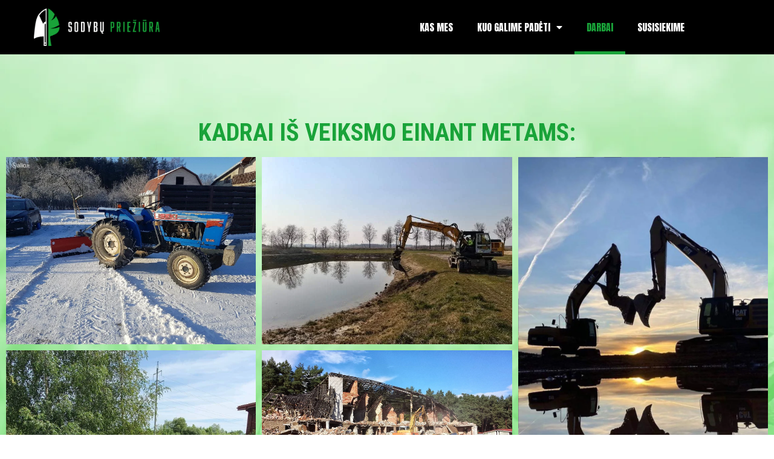

--- FILE ---
content_type: text/css; charset=UTF-8
request_url: https://sodybuprieziura.lt/wp-content/uploads/elementor/css/post-20.css?ver=1682858833
body_size: 390
content:
.elementor-kit-20{--e-global-color-primary:#19A339;--e-global-color-secondary:#7DDB82;--e-global-color-text:#4D4D4D;--e-global-color-accent:#19A339;--e-global-color-97d6fb0:#FFFFFF;--e-global-color-ff70c8e:#CCCCCC;--e-global-color-a211709:#000000;--e-global-typography-primary-font-family:"Roboto Condensed";--e-global-typography-primary-font-size:40px;--e-global-typography-primary-font-weight:bold;--e-global-typography-primary-text-transform:uppercase;--e-global-typography-secondary-font-family:"Roboto Condensed";--e-global-typography-secondary-font-size:30px;--e-global-typography-secondary-font-weight:600;--e-global-typography-text-font-family:"Roboto Condensed";--e-global-typography-text-font-size:16px;--e-global-typography-text-font-weight:200;--e-global-typography-accent-font-family:"Anton";--e-global-typography-accent-font-size:16px;--e-global-typography-accent-font-weight:500;font-size:16px;}.elementor-kit-20 a{color:var( --e-global-color-97d6fb0 );font-weight:bold;}.elementor-kit-20 h1{font-size:40px;}.elementor-kit-20 h2{font-size:30px;}.elementor-kit-20 button,.elementor-kit-20 input[type="button"],.elementor-kit-20 input[type="submit"],.elementor-kit-20 .elementor-button{border-radius:5px 5px 5px 5px;}.elementor-kit-20 button:hover,.elementor-kit-20 button:focus,.elementor-kit-20 input[type="button"]:hover,.elementor-kit-20 input[type="button"]:focus,.elementor-kit-20 input[type="submit"]:hover,.elementor-kit-20 input[type="submit"]:focus,.elementor-kit-20 .elementor-button:hover,.elementor-kit-20 .elementor-button:focus{color:var( --e-global-color-a211709 );background-color:var( --e-global-color-secondary );}.elementor-section.elementor-section-boxed > .elementor-container{max-width:1280px;}.e-con{--container-max-width:1280px;}.elementor-widget:not(:last-child){margin-bottom:20px;}.elementor-element{--widgets-spacing:20px;}{}h1.entry-title{display:var(--page-title-display);}.elementor-kit-20 e-page-transition{background-color:#FFBC7D;}@media(max-width:1024px){.elementor-section.elementor-section-boxed > .elementor-container{max-width:1024px;}.e-con{--container-max-width:1024px;}}@media(max-width:767px){.elementor-kit-20{--e-global-typography-primary-font-size:20px;--e-global-typography-secondary-font-size:16px;--e-global-typography-text-font-size:16px;--e-global-typography-accent-font-size:16px;font-size:16px;}.elementor-kit-20 h1{font-size:26px;}.elementor-kit-20 h2{font-size:20px;}.elementor-section.elementor-section-boxed > .elementor-container{max-width:767px;}.e-con{--container-max-width:767px;}}

--- FILE ---
content_type: text/css; charset=UTF-8
request_url: https://sodybuprieziura.lt/wp-content/uploads/elementor/css/post-261.css?ver=1682858843
body_size: 240
content:
.elementor-261 .elementor-element.elementor-element-a43frkd:not(.elementor-motion-effects-element-type-background), .elementor-261 .elementor-element.elementor-element-a43frkd > .elementor-motion-effects-container > .elementor-motion-effects-layer{background-color:#FFFFFF;background-image:url("https://sodybuprieziura.lt/wp-content/uploads/sodybu-prieziura-sviesus-fonai-1920x1080-03_28300-scaled.jpg");}.elementor-261 .elementor-element.elementor-element-a43frkd{transition:background 0.3s, border 0.3s, border-radius 0.3s, box-shadow 0.3s;margin-top:0px;margin-bottom:-50px;padding:100px 0px 150px 0px;}.elementor-261 .elementor-element.elementor-element-a43frkd > .elementor-background-overlay{transition:background 0.3s, border-radius 0.3s, opacity 0.3s;}.elementor-261 .elementor-element.elementor-element-3c14b39{text-align:center;}.elementor-261 .elementor-element.elementor-element-35170c0{--image-transition-duration:800ms;--overlay-transition-duration:800ms;--content-text-align:center;--content-padding:20px;--content-transition-duration:800ms;--content-transition-delay:800ms;}.elementor-261 .elementor-element.elementor-element-35170c0 .e-gallery-item:hover .elementor-gallery-item__overlay{background-color:rgba(0,0,0,0.5);}@media(max-width:1024px){.elementor-261 .elementor-element.elementor-element-a43frkd{padding:50px 50px 50px 50px;}}@media(max-width:767px){.elementor-261 .elementor-element.elementor-element-a43frkd{margin-top:0px;margin-bottom:-50px;padding:60px 30px 60px 30px;}}

--- FILE ---
content_type: text/css; charset=UTF-8
request_url: https://sodybuprieziura.lt/wp-content/uploads/elementor/css/post-117.css?ver=1682858834
body_size: 1003
content:
.elementor-117 .elementor-element.elementor-element-54cbe63c > .elementor-container{min-height:80px;}.elementor-117 .elementor-element.elementor-element-54cbe63c > .elementor-container > .elementor-row > .elementor-column > .elementor-column-wrap > .elementor-widget-wrap{align-content:center;align-items:center;}.elementor-117 .elementor-element.elementor-element-54cbe63c:not(.elementor-motion-effects-element-type-background), .elementor-117 .elementor-element.elementor-element-54cbe63c > .elementor-motion-effects-container > .elementor-motion-effects-layer{background-color:#000000;}.elementor-117 .elementor-element.elementor-element-54cbe63c{transition:background 0.3s, border 0.3s, border-radius 0.3s, box-shadow 0.3s;}.elementor-117 .elementor-element.elementor-element-54cbe63c > .elementor-background-overlay{transition:background 0.3s, border-radius 0.3s, opacity 0.3s;}.elementor-117 .elementor-element.elementor-element-4ec5615 img{width:65%;}.elementor-117 .elementor-element.elementor-element-33fd421b .elementor-menu-toggle{margin-left:auto;border-width:0px;border-radius:0px;}.elementor-117 .elementor-element.elementor-element-33fd421b .elementor-nav-menu .elementor-item{font-family:"Anton", Sans-serif;font-size:16px;font-weight:500;}.elementor-117 .elementor-element.elementor-element-33fd421b .elementor-nav-menu--main .elementor-item{color:var( --e-global-color-97d6fb0 );fill:var( --e-global-color-97d6fb0 );padding-left:20px;padding-right:20px;padding-top:35px;padding-bottom:35px;}.elementor-117 .elementor-element.elementor-element-33fd421b .elementor-nav-menu--main .elementor-item:hover,
					.elementor-117 .elementor-element.elementor-element-33fd421b .elementor-nav-menu--main .elementor-item.elementor-item-active,
					.elementor-117 .elementor-element.elementor-element-33fd421b .elementor-nav-menu--main .elementor-item.highlighted,
					.elementor-117 .elementor-element.elementor-element-33fd421b .elementor-nav-menu--main .elementor-item:focus{color:var( --e-global-color-primary );fill:var( --e-global-color-primary );}.elementor-117 .elementor-element.elementor-element-33fd421b .elementor-nav-menu--main:not(.e--pointer-framed) .elementor-item:before,
					.elementor-117 .elementor-element.elementor-element-33fd421b .elementor-nav-menu--main:not(.e--pointer-framed) .elementor-item:after{background-color:var( --e-global-color-primary );}.elementor-117 .elementor-element.elementor-element-33fd421b .e--pointer-framed .elementor-item:before,
					.elementor-117 .elementor-element.elementor-element-33fd421b .e--pointer-framed .elementor-item:after{border-color:var( --e-global-color-primary );}.elementor-117 .elementor-element.elementor-element-33fd421b .elementor-nav-menu--main .elementor-item.elementor-item-active{color:var( --e-global-color-primary );}.elementor-117 .elementor-element.elementor-element-33fd421b .elementor-nav-menu--main:not(.e--pointer-framed) .elementor-item.elementor-item-active:before,
					.elementor-117 .elementor-element.elementor-element-33fd421b .elementor-nav-menu--main:not(.e--pointer-framed) .elementor-item.elementor-item-active:after{background-color:var( --e-global-color-primary );}.elementor-117 .elementor-element.elementor-element-33fd421b .e--pointer-framed .elementor-item.elementor-item-active:before,
					.elementor-117 .elementor-element.elementor-element-33fd421b .e--pointer-framed .elementor-item.elementor-item-active:after{border-color:var( --e-global-color-primary );}.elementor-117 .elementor-element.elementor-element-33fd421b .e--pointer-framed .elementor-item:before{border-width:5px;}.elementor-117 .elementor-element.elementor-element-33fd421b .e--pointer-framed.e--animation-draw .elementor-item:before{border-width:0 0 5px 5px;}.elementor-117 .elementor-element.elementor-element-33fd421b .e--pointer-framed.e--animation-draw .elementor-item:after{border-width:5px 5px 0 0;}.elementor-117 .elementor-element.elementor-element-33fd421b .e--pointer-framed.e--animation-corners .elementor-item:before{border-width:5px 0 0 5px;}.elementor-117 .elementor-element.elementor-element-33fd421b .e--pointer-framed.e--animation-corners .elementor-item:after{border-width:0 5px 5px 0;}.elementor-117 .elementor-element.elementor-element-33fd421b .e--pointer-underline .elementor-item:after,
					 .elementor-117 .elementor-element.elementor-element-33fd421b .e--pointer-overline .elementor-item:before,
					 .elementor-117 .elementor-element.elementor-element-33fd421b .e--pointer-double-line .elementor-item:before,
					 .elementor-117 .elementor-element.elementor-element-33fd421b .e--pointer-double-line .elementor-item:after{height:5px;}.elementor-117 .elementor-element.elementor-element-33fd421b{--e-nav-menu-horizontal-menu-item-margin:calc( 0px / 2 );--nav-menu-icon-size:25px;}.elementor-117 .elementor-element.elementor-element-33fd421b .elementor-nav-menu--main:not(.elementor-nav-menu--layout-horizontal) .elementor-nav-menu > li:not(:last-child){margin-bottom:0px;}.elementor-117 .elementor-element.elementor-element-33fd421b .elementor-nav-menu--dropdown a, .elementor-117 .elementor-element.elementor-element-33fd421b .elementor-menu-toggle{color:var( --e-global-color-97d6fb0 );}.elementor-117 .elementor-element.elementor-element-33fd421b .elementor-nav-menu--dropdown{background-color:var( --e-global-color-primary );border-style:solid;border-width:0px 0px 3px 0px;border-color:var( --e-global-color-a211709 );border-radius:0px 0px 0px 0px;}.elementor-117 .elementor-element.elementor-element-33fd421b .elementor-nav-menu--dropdown a:hover,
					.elementor-117 .elementor-element.elementor-element-33fd421b .elementor-nav-menu--dropdown a.elementor-item-active,
					.elementor-117 .elementor-element.elementor-element-33fd421b .elementor-nav-menu--dropdown a.highlighted,
					.elementor-117 .elementor-element.elementor-element-33fd421b .elementor-menu-toggle:hover{color:var( --e-global-color-97d6fb0 );}.elementor-117 .elementor-element.elementor-element-33fd421b .elementor-nav-menu--dropdown a:hover,
					.elementor-117 .elementor-element.elementor-element-33fd421b .elementor-nav-menu--dropdown a.elementor-item-active,
					.elementor-117 .elementor-element.elementor-element-33fd421b .elementor-nav-menu--dropdown a.highlighted{background-color:var( --e-global-color-a211709 );}.elementor-117 .elementor-element.elementor-element-33fd421b .elementor-nav-menu--dropdown .elementor-item, .elementor-117 .elementor-element.elementor-element-33fd421b .elementor-nav-menu--dropdown  .elementor-sub-item{font-family:"Anton", Sans-serif;font-size:16px;font-weight:500;}.elementor-117 .elementor-element.elementor-element-33fd421b .elementor-nav-menu--dropdown li:first-child a{border-top-left-radius:0px;border-top-right-radius:0px;}.elementor-117 .elementor-element.elementor-element-33fd421b .elementor-nav-menu--dropdown li:last-child a{border-bottom-right-radius:0px;border-bottom-left-radius:0px;}.elementor-117 .elementor-element.elementor-element-33fd421b .elementor-nav-menu--dropdown li:not(:last-child){border-style:solid;border-color:var( --e-global-color-a211709 );border-bottom-width:3px;}.elementor-117 .elementor-element.elementor-element-33fd421b div.elementor-menu-toggle{color:#ffffff;}.elementor-117 .elementor-element.elementor-element-33fd421b div.elementor-menu-toggle svg{fill:#ffffff;}.elementor-117 .elementor-element.elementor-element-33fd421b div.elementor-menu-toggle:hover{color:#00ce1b;}.elementor-117 .elementor-element.elementor-element-33fd421b div.elementor-menu-toggle:hover svg{fill:#00ce1b;}.elementor-bc-flex-widget .elementor-117 .elementor-element.elementor-element-7e923f21.elementor-column .elementor-column-wrap{align-items:center;}.elementor-117 .elementor-element.elementor-element-7e923f21.elementor-column.elementor-element[data-element_type="column"] > .elementor-column-wrap.elementor-element-populated > .elementor-widget-wrap{align-content:center;align-items:center;}.elementor-117 .elementor-element.elementor-element-7e923f21.elementor-column > .elementor-column-wrap > .elementor-widget-wrap{justify-content:center;}.elementor-117 .elementor-element.elementor-element-7e923f21 > .elementor-element-populated > .elementor-widget-wrap{padding:0px 0px 0px 0px;}.elementor-117 .elementor-element.elementor-element-cdad570 > .elementor-widget-container{padding:5px 0px 0px 15px;}@media(min-width:768px){.elementor-117 .elementor-element.elementor-element-7689dcf6{width:65%;}.elementor-117 .elementor-element.elementor-element-7e923f21{width:10%;}}@media(max-width:1024px){.elementor-117 .elementor-element.elementor-element-54cbe63c{padding:30px 20px 30px 20px;}.elementor-117 .elementor-element.elementor-element-4ec5615 img{width:100%;}.elementor-117 .elementor-element.elementor-element-33fd421b .elementor-nav-menu--main > .elementor-nav-menu > li > .elementor-nav-menu--dropdown, .elementor-117 .elementor-element.elementor-element-33fd421b .elementor-nav-menu__container.elementor-nav-menu--dropdown{margin-top:45px !important;}.elementor-117 .elementor-element.elementor-element-33fd421b{--nav-menu-icon-size:40px;}}@media(max-width:767px){.elementor-117 .elementor-element.elementor-element-54cbe63c{padding:20px 20px 20px 20px;}.elementor-117 .elementor-element.elementor-element-55595e4a{width:50%;}.elementor-117 .elementor-element.elementor-element-4ec5615 img{width:100%;}.elementor-117 .elementor-element.elementor-element-7689dcf6{width:50%;}.elementor-117 .elementor-element.elementor-element-33fd421b .elementor-nav-menu .elementor-item{font-size:16px;}.elementor-117 .elementor-element.elementor-element-33fd421b .elementor-nav-menu--dropdown .elementor-item, .elementor-117 .elementor-element.elementor-element-33fd421b .elementor-nav-menu--dropdown  .elementor-sub-item{font-size:16px;}.elementor-117 .elementor-element.elementor-element-33fd421b .elementor-nav-menu--dropdown a{padding-left:30px;padding-right:30px;}.elementor-117 .elementor-element.elementor-element-33fd421b .elementor-nav-menu--main > .elementor-nav-menu > li > .elementor-nav-menu--dropdown, .elementor-117 .elementor-element.elementor-element-33fd421b .elementor-nav-menu__container.elementor-nav-menu--dropdown{margin-top:50px !important;}.elementor-117 .elementor-element.elementor-element-33fd421b{--nav-menu-icon-size:40px;}.elementor-117 .elementor-element.elementor-element-7e923f21{width:50%;}.elementor-117 .elementor-element.elementor-element-cdad570 > .elementor-widget-container{padding:10px 0px 0px 0px;}}@media(max-width:1024px) and (min-width:768px){.elementor-117 .elementor-element.elementor-element-55595e4a{width:25%;}.elementor-117 .elementor-element.elementor-element-7689dcf6{width:55%;}.elementor-117 .elementor-element.elementor-element-7e923f21{width:20%;}}